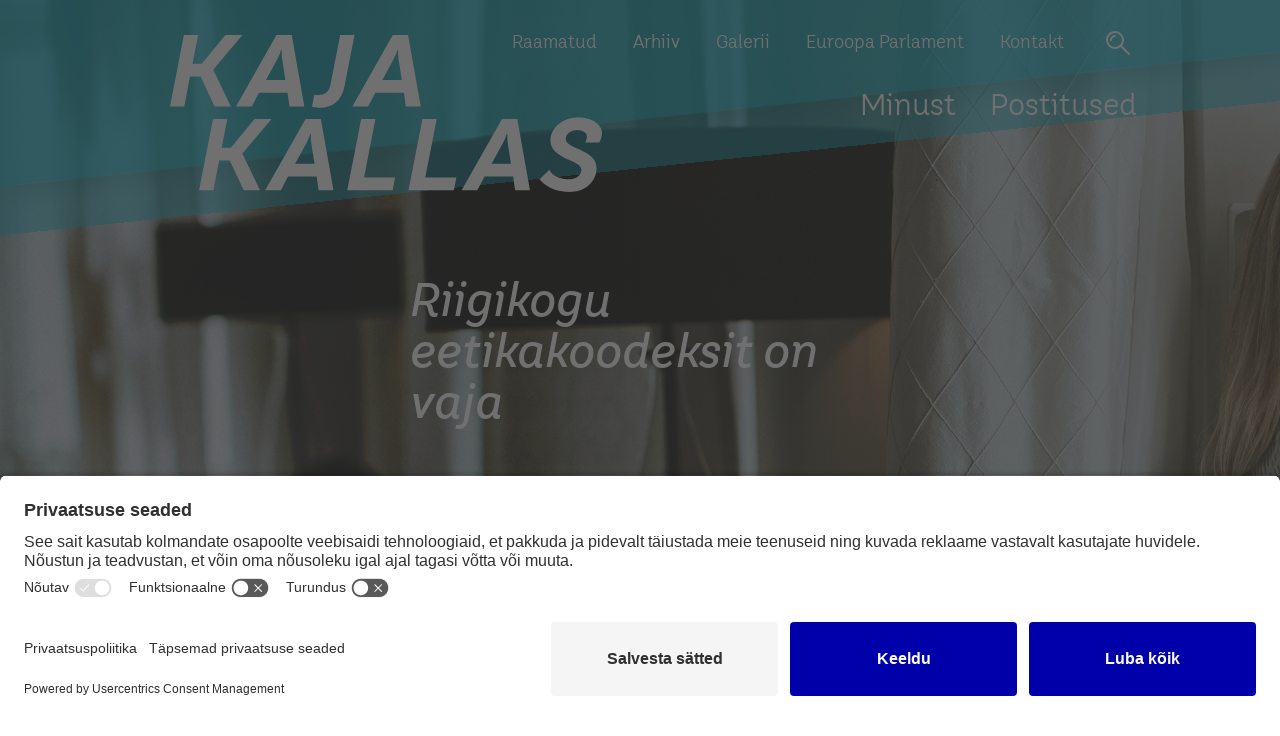

--- FILE ---
content_type: text/html; charset=UTF-8
request_url: https://kajakallas.ee/blogi/riigikogu-eetikakoodeksit-on-vaja/
body_size: 11899
content:

<!DOCTYPE html>
<html lang="en">
<head>
	<script id="usercentrics-cmp" src="https://app.usercentrics.eu/browser-ui/latest/loader.js" data-settings-id="zYC7BcXhS" async></script>
    <meta charset="utf-8" />
    <meta name="generator" content="OKIA" />
    <meta name="viewport" content="width=device-width, initial-scale=1" />
    <meta name='robots' content='index, follow, max-image-preview:large, max-snippet:-1, max-video-preview:-1' />
	<style>img:is([sizes="auto" i], [sizes^="auto," i]) { contain-intrinsic-size: 3000px 1500px }</style>
	
	<!-- This site is optimized with the Yoast SEO plugin v26.4 - https://yoast.com/wordpress/plugins/seo/ -->
	<title>Riigikogu eetikakoodeksit on vaja - Kaja Kallas</title>
	<link rel="canonical" href="https://kajakallas.ee/blogi/riigikogu-eetikakoodeksit-on-vaja/" />
	<meta property="og:locale" content="en_US" />
	<meta property="og:type" content="article" />
	<meta property="og:title" content="Riigikogu eetikakoodeksit on vaja - Kaja Kallas" />
	<meta property="og:description" content="&#8220;Ära unusta, et sa oled advokaat 24 tundi seitse päeva nädalas“. Need olid esimesed õpetussõnad, mis vanem kolleeg mulle andis, kui advokaadieksami olin sooritanud. Põhimõtteliselt oleks sellega kogu õpetus võinud piirdudagi, aga lisaks oli advokatuuris olemas ka eetikakoodeks, mis andis suuniseid erinevate olukordade lahendamise kohta. Eriti uutele tulijatele ja noortele advokaatidele oli eetikakoodeksist palju abi. [&hellip;]" />
	<meta property="og:url" content="https://kajakallas.ee/blogi/riigikogu-eetikakoodeksit-on-vaja/" />
	<meta property="og:site_name" content="Kaja Kallas" />
	<meta property="article:publisher" content="https://www.facebook.com/kallaskaja/" />
	<meta property="article:published_time" content="2012-04-26T06:59:23+00:00" />
	<meta property="article:modified_time" content="2022-01-27T20:57:09+00:00" />
	<meta property="og:image" content="https://kajakallas.ee/wp-content/uploads/2012/01/riigikogu.jpg" />
	<meta property="og:image:width" content="275" />
	<meta property="og:image:height" content="183" />
	<meta property="og:image:type" content="image/jpeg" />
	<meta name="author" content="Kaja" />
	<meta name="twitter:card" content="summary_large_image" />
	<meta name="twitter:creator" content="@kajakallas" />
	<meta name="twitter:site" content="@kajakallas" />
	<meta name="twitter:label1" content="Written by" />
	<meta name="twitter:data1" content="Kaja" />
	<meta name="twitter:label2" content="Est. reading time" />
	<meta name="twitter:data2" content="3 minutes" />
	<script type="application/ld+json" class="yoast-schema-graph">{"@context":"https://schema.org","@graph":[{"@type":"WebPage","@id":"https://kajakallas.ee/blogi/riigikogu-eetikakoodeksit-on-vaja/","url":"https://kajakallas.ee/blogi/riigikogu-eetikakoodeksit-on-vaja/","name":"Riigikogu eetikakoodeksit on vaja - Kaja Kallas","isPartOf":{"@id":"https://kajakallas.ee/#website"},"primaryImageOfPage":{"@id":"https://kajakallas.ee/blogi/riigikogu-eetikakoodeksit-on-vaja/#primaryimage"},"image":{"@id":"https://kajakallas.ee/blogi/riigikogu-eetikakoodeksit-on-vaja/#primaryimage"},"thumbnailUrl":"https://kajakallas.ee/wp-content/uploads/2012/01/riigikogu.jpg","datePublished":"2012-04-26T06:59:23+00:00","dateModified":"2022-01-27T20:57:09+00:00","author":{"@id":"https://kajakallas.ee/#/schema/person/196c832e5316dd5c4c29ebb73ce6627b"},"breadcrumb":{"@id":"https://kajakallas.ee/blogi/riigikogu-eetikakoodeksit-on-vaja/#breadcrumb"},"inLanguage":"en","potentialAction":[{"@type":"ReadAction","target":["https://kajakallas.ee/blogi/riigikogu-eetikakoodeksit-on-vaja/"]}]},{"@type":"ImageObject","inLanguage":"en","@id":"https://kajakallas.ee/blogi/riigikogu-eetikakoodeksit-on-vaja/#primaryimage","url":"https://kajakallas.ee/wp-content/uploads/2012/01/riigikogu.jpg","contentUrl":"https://kajakallas.ee/wp-content/uploads/2012/01/riigikogu.jpg","width":275,"height":183,"caption":"riigikogu reform"},{"@type":"BreadcrumbList","@id":"https://kajakallas.ee/blogi/riigikogu-eetikakoodeksit-on-vaja/#breadcrumb","itemListElement":[{"@type":"ListItem","position":1,"name":"Home","item":"https://kajakallas.ee/"},{"@type":"ListItem","position":2,"name":"Postitused","item":"https://kajakallas.ee/postitused/"},{"@type":"ListItem","position":3,"name":"Riigikogu eetikakoodeksit on vaja"}]},{"@type":"WebSite","@id":"https://kajakallas.ee/#website","url":"https://kajakallas.ee/","name":"Kaja Kallas","description":"Blogi","potentialAction":[{"@type":"SearchAction","target":{"@type":"EntryPoint","urlTemplate":"https://kajakallas.ee/?s={search_term_string}"},"query-input":{"@type":"PropertyValueSpecification","valueRequired":true,"valueName":"search_term_string"}}],"inLanguage":"en"},{"@type":"Person","@id":"https://kajakallas.ee/#/schema/person/196c832e5316dd5c4c29ebb73ce6627b","name":"Kaja","url":"https://kajakallas.ee/author/kkallas/"}]}</script>
	<!-- / Yoast SEO plugin. -->


<link rel='dns-prefetch' href='//ajax.googleapis.com' />
<link rel='dns-prefetch' href='//fonts.googleapis.com' />
<link rel='stylesheet' id='wp-block-library-css' href='https://kajakallas.ee/wp-includes/css/dist/block-library/style.min.css?ver=6.8.3' type='text/css' media='all' />
<style id='classic-theme-styles-inline-css' type='text/css'>
/*! This file is auto-generated */
.wp-block-button__link{color:#fff;background-color:#32373c;border-radius:9999px;box-shadow:none;text-decoration:none;padding:calc(.667em + 2px) calc(1.333em + 2px);font-size:1.125em}.wp-block-file__button{background:#32373c;color:#fff;text-decoration:none}
</style>
<style id='global-styles-inline-css' type='text/css'>
:root{--wp--preset--aspect-ratio--square: 1;--wp--preset--aspect-ratio--4-3: 4/3;--wp--preset--aspect-ratio--3-4: 3/4;--wp--preset--aspect-ratio--3-2: 3/2;--wp--preset--aspect-ratio--2-3: 2/3;--wp--preset--aspect-ratio--16-9: 16/9;--wp--preset--aspect-ratio--9-16: 9/16;--wp--preset--color--black: #000000;--wp--preset--color--cyan-bluish-gray: #abb8c3;--wp--preset--color--white: #ffffff;--wp--preset--color--pale-pink: #f78da7;--wp--preset--color--vivid-red: #cf2e2e;--wp--preset--color--luminous-vivid-orange: #ff6900;--wp--preset--color--luminous-vivid-amber: #fcb900;--wp--preset--color--light-green-cyan: #7bdcb5;--wp--preset--color--vivid-green-cyan: #00d084;--wp--preset--color--pale-cyan-blue: #8ed1fc;--wp--preset--color--vivid-cyan-blue: #0693e3;--wp--preset--color--vivid-purple: #9b51e0;--wp--preset--gradient--vivid-cyan-blue-to-vivid-purple: linear-gradient(135deg,rgba(6,147,227,1) 0%,rgb(155,81,224) 100%);--wp--preset--gradient--light-green-cyan-to-vivid-green-cyan: linear-gradient(135deg,rgb(122,220,180) 0%,rgb(0,208,130) 100%);--wp--preset--gradient--luminous-vivid-amber-to-luminous-vivid-orange: linear-gradient(135deg,rgba(252,185,0,1) 0%,rgba(255,105,0,1) 100%);--wp--preset--gradient--luminous-vivid-orange-to-vivid-red: linear-gradient(135deg,rgba(255,105,0,1) 0%,rgb(207,46,46) 100%);--wp--preset--gradient--very-light-gray-to-cyan-bluish-gray: linear-gradient(135deg,rgb(238,238,238) 0%,rgb(169,184,195) 100%);--wp--preset--gradient--cool-to-warm-spectrum: linear-gradient(135deg,rgb(74,234,220) 0%,rgb(151,120,209) 20%,rgb(207,42,186) 40%,rgb(238,44,130) 60%,rgb(251,105,98) 80%,rgb(254,248,76) 100%);--wp--preset--gradient--blush-light-purple: linear-gradient(135deg,rgb(255,206,236) 0%,rgb(152,150,240) 100%);--wp--preset--gradient--blush-bordeaux: linear-gradient(135deg,rgb(254,205,165) 0%,rgb(254,45,45) 50%,rgb(107,0,62) 100%);--wp--preset--gradient--luminous-dusk: linear-gradient(135deg,rgb(255,203,112) 0%,rgb(199,81,192) 50%,rgb(65,88,208) 100%);--wp--preset--gradient--pale-ocean: linear-gradient(135deg,rgb(255,245,203) 0%,rgb(182,227,212) 50%,rgb(51,167,181) 100%);--wp--preset--gradient--electric-grass: linear-gradient(135deg,rgb(202,248,128) 0%,rgb(113,206,126) 100%);--wp--preset--gradient--midnight: linear-gradient(135deg,rgb(2,3,129) 0%,rgb(40,116,252) 100%);--wp--preset--font-size--small: 13px;--wp--preset--font-size--medium: 20px;--wp--preset--font-size--large: 36px;--wp--preset--font-size--x-large: 42px;--wp--preset--spacing--20: 0.44rem;--wp--preset--spacing--30: 0.67rem;--wp--preset--spacing--40: 1rem;--wp--preset--spacing--50: 1.5rem;--wp--preset--spacing--60: 2.25rem;--wp--preset--spacing--70: 3.38rem;--wp--preset--spacing--80: 5.06rem;--wp--preset--shadow--natural: 6px 6px 9px rgba(0, 0, 0, 0.2);--wp--preset--shadow--deep: 12px 12px 50px rgba(0, 0, 0, 0.4);--wp--preset--shadow--sharp: 6px 6px 0px rgba(0, 0, 0, 0.2);--wp--preset--shadow--outlined: 6px 6px 0px -3px rgba(255, 255, 255, 1), 6px 6px rgba(0, 0, 0, 1);--wp--preset--shadow--crisp: 6px 6px 0px rgba(0, 0, 0, 1);}:where(.is-layout-flex){gap: 0.5em;}:where(.is-layout-grid){gap: 0.5em;}body .is-layout-flex{display: flex;}.is-layout-flex{flex-wrap: wrap;align-items: center;}.is-layout-flex > :is(*, div){margin: 0;}body .is-layout-grid{display: grid;}.is-layout-grid > :is(*, div){margin: 0;}:where(.wp-block-columns.is-layout-flex){gap: 2em;}:where(.wp-block-columns.is-layout-grid){gap: 2em;}:where(.wp-block-post-template.is-layout-flex){gap: 1.25em;}:where(.wp-block-post-template.is-layout-grid){gap: 1.25em;}.has-black-color{color: var(--wp--preset--color--black) !important;}.has-cyan-bluish-gray-color{color: var(--wp--preset--color--cyan-bluish-gray) !important;}.has-white-color{color: var(--wp--preset--color--white) !important;}.has-pale-pink-color{color: var(--wp--preset--color--pale-pink) !important;}.has-vivid-red-color{color: var(--wp--preset--color--vivid-red) !important;}.has-luminous-vivid-orange-color{color: var(--wp--preset--color--luminous-vivid-orange) !important;}.has-luminous-vivid-amber-color{color: var(--wp--preset--color--luminous-vivid-amber) !important;}.has-light-green-cyan-color{color: var(--wp--preset--color--light-green-cyan) !important;}.has-vivid-green-cyan-color{color: var(--wp--preset--color--vivid-green-cyan) !important;}.has-pale-cyan-blue-color{color: var(--wp--preset--color--pale-cyan-blue) !important;}.has-vivid-cyan-blue-color{color: var(--wp--preset--color--vivid-cyan-blue) !important;}.has-vivid-purple-color{color: var(--wp--preset--color--vivid-purple) !important;}.has-black-background-color{background-color: var(--wp--preset--color--black) !important;}.has-cyan-bluish-gray-background-color{background-color: var(--wp--preset--color--cyan-bluish-gray) !important;}.has-white-background-color{background-color: var(--wp--preset--color--white) !important;}.has-pale-pink-background-color{background-color: var(--wp--preset--color--pale-pink) !important;}.has-vivid-red-background-color{background-color: var(--wp--preset--color--vivid-red) !important;}.has-luminous-vivid-orange-background-color{background-color: var(--wp--preset--color--luminous-vivid-orange) !important;}.has-luminous-vivid-amber-background-color{background-color: var(--wp--preset--color--luminous-vivid-amber) !important;}.has-light-green-cyan-background-color{background-color: var(--wp--preset--color--light-green-cyan) !important;}.has-vivid-green-cyan-background-color{background-color: var(--wp--preset--color--vivid-green-cyan) !important;}.has-pale-cyan-blue-background-color{background-color: var(--wp--preset--color--pale-cyan-blue) !important;}.has-vivid-cyan-blue-background-color{background-color: var(--wp--preset--color--vivid-cyan-blue) !important;}.has-vivid-purple-background-color{background-color: var(--wp--preset--color--vivid-purple) !important;}.has-black-border-color{border-color: var(--wp--preset--color--black) !important;}.has-cyan-bluish-gray-border-color{border-color: var(--wp--preset--color--cyan-bluish-gray) !important;}.has-white-border-color{border-color: var(--wp--preset--color--white) !important;}.has-pale-pink-border-color{border-color: var(--wp--preset--color--pale-pink) !important;}.has-vivid-red-border-color{border-color: var(--wp--preset--color--vivid-red) !important;}.has-luminous-vivid-orange-border-color{border-color: var(--wp--preset--color--luminous-vivid-orange) !important;}.has-luminous-vivid-amber-border-color{border-color: var(--wp--preset--color--luminous-vivid-amber) !important;}.has-light-green-cyan-border-color{border-color: var(--wp--preset--color--light-green-cyan) !important;}.has-vivid-green-cyan-border-color{border-color: var(--wp--preset--color--vivid-green-cyan) !important;}.has-pale-cyan-blue-border-color{border-color: var(--wp--preset--color--pale-cyan-blue) !important;}.has-vivid-cyan-blue-border-color{border-color: var(--wp--preset--color--vivid-cyan-blue) !important;}.has-vivid-purple-border-color{border-color: var(--wp--preset--color--vivid-purple) !important;}.has-vivid-cyan-blue-to-vivid-purple-gradient-background{background: var(--wp--preset--gradient--vivid-cyan-blue-to-vivid-purple) !important;}.has-light-green-cyan-to-vivid-green-cyan-gradient-background{background: var(--wp--preset--gradient--light-green-cyan-to-vivid-green-cyan) !important;}.has-luminous-vivid-amber-to-luminous-vivid-orange-gradient-background{background: var(--wp--preset--gradient--luminous-vivid-amber-to-luminous-vivid-orange) !important;}.has-luminous-vivid-orange-to-vivid-red-gradient-background{background: var(--wp--preset--gradient--luminous-vivid-orange-to-vivid-red) !important;}.has-very-light-gray-to-cyan-bluish-gray-gradient-background{background: var(--wp--preset--gradient--very-light-gray-to-cyan-bluish-gray) !important;}.has-cool-to-warm-spectrum-gradient-background{background: var(--wp--preset--gradient--cool-to-warm-spectrum) !important;}.has-blush-light-purple-gradient-background{background: var(--wp--preset--gradient--blush-light-purple) !important;}.has-blush-bordeaux-gradient-background{background: var(--wp--preset--gradient--blush-bordeaux) !important;}.has-luminous-dusk-gradient-background{background: var(--wp--preset--gradient--luminous-dusk) !important;}.has-pale-ocean-gradient-background{background: var(--wp--preset--gradient--pale-ocean) !important;}.has-electric-grass-gradient-background{background: var(--wp--preset--gradient--electric-grass) !important;}.has-midnight-gradient-background{background: var(--wp--preset--gradient--midnight) !important;}.has-small-font-size{font-size: var(--wp--preset--font-size--small) !important;}.has-medium-font-size{font-size: var(--wp--preset--font-size--medium) !important;}.has-large-font-size{font-size: var(--wp--preset--font-size--large) !important;}.has-x-large-font-size{font-size: var(--wp--preset--font-size--x-large) !important;}
:where(.wp-block-post-template.is-layout-flex){gap: 1.25em;}:where(.wp-block-post-template.is-layout-grid){gap: 1.25em;}
:where(.wp-block-columns.is-layout-flex){gap: 2em;}:where(.wp-block-columns.is-layout-grid){gap: 2em;}
:root :where(.wp-block-pullquote){font-size: 1.5em;line-height: 1.6;}
</style>
<link rel='stylesheet' id='oi-google-fonts-css' href='//fonts.googleapis.com/css?family=Open+Sans:400,300,300italic,400italic,600,600italic,700italic,700,800,800italic|Raleway:700' type='text/css' media='screen' />
<link rel='stylesheet' id='oi-screen-css' href='https://kajakallas.ee/wp-content/themes/kajakallas/assets/dist/css/styles_screen.min.css' type='text/css' media='screen' />
<script type="text/javascript" src="//ajax.googleapis.com/ajax/libs/jquery/1.12.4/jquery.min.js?ver=1.12.4" id="jquery-js"></script>
<script type="text/javascript" src="https://kajakallas.ee/wp-content/themes/kajakallas/assets/dist/scripts/vendors.min.js" id="oi-vendors-js"></script>
<script type="text/javascript" id="oi-app-js-extra">
/* <![CDATA[ */
var oi_vars = {"ajax_url":"https:\/\/kajakallas.ee\/wp-admin\/admin-ajax.php","lang":"en","nonce":"6d82dbe3a7"};
/* ]]> */
</script>
<script type="text/javascript" src="https://kajakallas.ee/wp-content/themes/kajakallas/assets/dist/scripts/custom.js" id="oi-app-js"></script>
<link rel='shortlink' href='https://kajakallas.ee/?p=400' />
<link rel="alternate" title="oEmbed (JSON)" type="application/json+oembed" href="https://kajakallas.ee/wp-json/oembed/1.0/embed?url=https%3A%2F%2Fkajakallas.ee%2Fblogi%2Friigikogu-eetikakoodeksit-on-vaja%2F" />
<link rel="alternate" title="oEmbed (XML)" type="text/xml+oembed" href="https://kajakallas.ee/wp-json/oembed/1.0/embed?url=https%3A%2F%2Fkajakallas.ee%2Fblogi%2Friigikogu-eetikakoodeksit-on-vaja%2F&#038;format=xml" />
		<style type="text/css" id="wp-custom-css">
			.main-header__logo_alde{display:none}
.blog_item .title_wrap {
    float: left;
    width: 100%;
    height: 200px !important;
    overflow: hidden;
}		</style>
		    <!--[if lt IE 9]>
        <script src="//oss.maxcdn.com/html5shiv/3.7.2/html5shiv.min.js"></script>
        <script src="//oss.maxcdn.com/libs/respond.js/1.4.2/respond.min.js"></script>
    <![endif]-->

<!-- Global site tag (gtag.js) - Google Analytics -->
<script async src="https://www.googletagmanager.com/gtag/js?id=G-WYP64RJWJ4"></script>
<script>
  window.dataLayer = window.dataLayer || [];
  function gtag(){dataLayer.push(arguments);}
  gtag('js', new Date());

  gtag('config', 'G-WYP64RJWJ4');
  gtag("config", "UA-69373917-1");
</script>
</head>

<body class="wp-singular post-template-default single single-post postid-400 single-format-standard wp-theme-kajakallas">
    <div class="wrapper">

        <header class="main-header">
            <div class="container">
                <h1 class="main-header__logo"><a href="https://kajakallas.ee/" title="Kaja Kallas" rel="home"><img src="https://kajakallas.ee/wp-content/themes/kajakallas/assets/dist/gfx/kaja-kallas.svg" alt="Kaja Kallas"><span class="sr-only">Kaja Kallas</span></a></h1>
                <h2 class="main-header__logo_alde"><a href="https://kajakallas.ee/" title="Kaja Kallas" rel="alde"><img src="https://kajakallas.ee/wp-content/themes/kajakallas/assets/dist/gfx/logo-alde-et.png" alt="Kaja Kallas"><span class="sr-only">Kaja Kallas</span></a></h2>
                <nav class="main-header__main-mini-nav hidden-xs hidden-sm">
                    <h2 class="sr-only">Peamenüü</h2>
                    <ul class="quick-access-nav hidden-xs hidden-sm">
                        <li class="quick-access-nav quick-access-nav__item"><button class="icon-button icon-button--search" type="button" data-toggle="modal" data-target="#kajakallas-search-modal">Otsi</button></li>
                        <!-- <li class="quick-access-nav quick-access-nav__item"><button class="icon-button icon-button--language has-text" type="button" data-toggle="modal" data-target="#kajakallas-languages"><br />
<b>Warning</b>:  Use of undefined constant ICL_LANGUAGE_NAME - assumed 'ICL_LANGUAGE_NAME' (this will throw an Error in a future version of PHP) in <b>/data01/virt51291/domeenid/www.kajakallas.ee/htdocs/wp-content/themes/kajakallas/header.php</b> on line <b>51</b><br />
ICL_LANGUAGE_NAME</button></li> -->
                    </ul>
                    
<ul id="menu-primary-mini-navigation" class="main-mini-nav"><li id="menu-item-91" class="menu-item menu-item-type-post_type menu-item-object-page menu-item-91"><a href="https://kajakallas.ee/raamatud/">Raamatud</a></li>
<li id="menu-item-94" class="menu-item menu-item-type-post_type menu-item-object-page menu-item-94"><a href="https://kajakallas.ee/arhiiv/">Arhiiv</a></li>
<li id="menu-item-88" class="menu-item menu-item-type-post_type menu-item-object-page menu-item-88"><a href="https://kajakallas.ee/galerii/">Galerii</a></li>
<li id="menu-item-4686" class="menu-item menu-item-type-post_type menu-item-object-page menu-item-4686"><a href="https://kajakallas.ee/euroopa-parlament/">Euroopa Parlament</a></li>
<li id="menu-item-22" class="menu-item menu-item-type-post_type menu-item-object-page menu-item-22"><a href="https://kajakallas.ee/kontakt/">Kontakt</a></li>
</ul>
                </nav>
                <nav class="main-header__mainnav hidden-xs hidden-sm">
                    <h2 class="sr-only">Peamenüü</h2>
                    
<ul id="menu-primary-navigation" class="mainnav"><li id="menu-item-4687" class="menu-item menu-item-type-post_type menu-item-object-page menu-item-4687"><a href="https://kajakallas.ee/elulugu/">Minust</a></li>
<li id="menu-item-96" class="menu-item menu-item-type-post_type menu-item-object-page current_page_parent menu-item-96"><a href="https://kajakallas.ee/postitused/">Postitused</a></li>
</ul>
                </nav>
                <nav class="mobile-mainnav__section visible-xs-block visible-sm-block">
                    <h2 class="sr-only">Mobiili Peamenüü</h2>
                    <button class="icon-button icon-button--search" type="button" data-toggle="modal" data-target="#kajakallas-search-modal">Otsi</button>
                    <button class="dropdown-toggle x" type="button" data-toggle="dropdown" title="Menüü"><span class="lines"><span class="sr-only">Menüü</span></span></button>
                    <div class="dropdown-menu dropdown-menu-right">
                        <div class="dropdown-menu__content">
                            <div class="container">
                                                                
<div class="mainnav-section__mobile"><ul id="menu-primary-navigation-1" class="mainnav-mobile"><li class="menu-item menu-item-type-post_type menu-item-object-page menu-item-4687"><a href="https://kajakallas.ee/elulugu/">Minust</a></li>
<li class="menu-item menu-item-type-post_type menu-item-object-page current_page_parent menu-item-96"><a href="https://kajakallas.ee/postitused/">Postitused</a></li>
</ul></div>
                                
<div class="main-mini-nav-section__mobile"><ul id="menu-primary-mini-navigation-1" class="main-mini-nav-mobile"><li class="menu-item menu-item-type-post_type menu-item-object-page menu-item-91"><a href="https://kajakallas.ee/raamatud/">Raamatud</a></li>
<li class="menu-item menu-item-type-post_type menu-item-object-page menu-item-94"><a href="https://kajakallas.ee/arhiiv/">Arhiiv</a></li>
<li class="menu-item menu-item-type-post_type menu-item-object-page menu-item-88"><a href="https://kajakallas.ee/galerii/">Galerii</a></li>
<li class="menu-item menu-item-type-post_type menu-item-object-page menu-item-4686"><a href="https://kajakallas.ee/euroopa-parlament/">Euroopa Parlament</a></li>
<li class="menu-item menu-item-type-post_type menu-item-object-page menu-item-22"><a href="https://kajakallas.ee/kontakt/">Kontakt</a></li>
</ul></div>
                            </div>
                        </div>
                    </div>
                </nav>
            </div>
        </header>

        <main class="site-body"><div class="container">
	<div class="row">
		<div class="col-md-3"></div>
		<div class="col-md-9">
			<main role="main" class="post_wrap">
				<div class="row single_header_section">
					<div class="col-md-8">
						<h1 class="single-section__title">Riigikogu eetikakoodeksit on vaja</h1>			       </div>
		       </div>

				<div class="row single_content_section">
					<nav class="post-nav">
    <h2 class="sr-only">Postituse menüü</h2>
    <ul class="post-nav__list">
        <li class="post-nav__item post-nav__item--back"><a href=""  title="Eelmine leht">Eelmine leht</a></li>
        <li class="post-nav__item post-nav__item--facebook"><a href="https://kajakallas.ee/blogi/riigikogu-eetikakoodeksit-on-vaja/" data-href="https://kajakallas.ee/blogi/riigikogu-eetikakoodeksit-on-vaja/" data-social-event="fb" title="Jaga Facebookis">Facebook</a></li>
		<li class="post-nav__item post-nav__item--twitter"><a href="https://kajakallas.ee/blogi/riigikogu-eetikakoodeksit-on-vaja/" data-href="https://kajakallas.ee/blogi/riigikogu-eetikakoodeksit-on-vaja/" data-social-event="twitter"  title="Säutsu Twitteris">Twitter</a></li>
        <li class="post-nav__item post-nav__item--email"><a target="_top" href="mailto:?subject=KajaKallas&body=https://kajakallas.ee/blogi/riigikogu-eetikakoodeksit-on-vaja/" title="Jaga Emaili vahendusel">Email</a></li>
    </ul>
</nav>
<script type="text/javascript">
/* <![CDATA[ */
jQuery(function($) {
    // Social Sharer
    //
    var windowObject = null;
    var pxSocialSharer = function(e) {
        var $self = $(this);
        var network = $self.data('social-event');
        var href = $self.data('href');
        var url = '';
        var windowName = '';

        switch( network )
        {
            case 'fb':
                windowName = 'Facebook';
                url = 'https://www.facebook.com/sharer/sharer.php?u=' + encodeURIComponent(href);
            break;
            case 'twitter':
                windowName = 'Twitter';
                url = 'https://twitter.com/home?status=' + encodeURIComponent(href);
            break;
            case 'email':
                windowName = 'Email';
                url = "";
            break;
        }

        if( url.length ) {
            if(windowObject == null || windowObject.closed) {
                windowObject = window.open(url, windowName, 'resizable,scrollbars,status,width=600,height=450');
            } else {
                windowObject.focus();
            }
        }

    }
    $(document).on('click', '[data-social-event]', pxSocialSharer);
});
/* ]]> */
</script>					<article class="main-content__section">
						<div class="single_date_wrap">Apr 26, 2012, autor Kaja</div><p><a href="http://kajakallas.ee/wp-content/uploads/2012/04/t2_riigikogu.jpg"><img fetchpriority="high" decoding="async" class="alignleft size-medium wp-image-406" title="t2_riigikogu" src="//kajakallas.ee/wp-content/uploads/2012/04/t2_riigikogu.jpg?w=300" alt="" width="300" height="202" srcset="https://kajakallas.ee/wp-content/uploads/2012/04/t2_riigikogu.jpg 469w, https://kajakallas.ee/wp-content/uploads/2012/04/t2_riigikogu-400x270.jpg 400w" sizes="(max-width: 300px) 100vw, 300px" /></a>&#8220;Ära unusta, et sa oled advokaat 24 tundi seitse päeva nädalas“. Need olid esimesed õpetussõnad, mis vanem kolleeg mulle andis, kui advokaadieksami olin sooritanud. Põhimõtteliselt oleks sellega kogu õpetus võinud piirdudagi, aga lisaks oli advokatuuris olemas ka eetikakoodeks, mis andis suuniseid erinevate olukordade lahendamise kohta. Eriti uutele tulijatele ja noortele advokaatidele oli eetikakoodeksist palju abi. Leian, et riigikogu eetikakoodeksit on vaja.</p>
<p>Võib väita, et ebaeetilist inimest ei muuda ükski eetikakoodeks eetiliseks. Tõsi ta on, et inimeste eetilised standardid on erinevad. Tegevus, mis ühele tundub enesestmõistetavalt eetiliselt lubamatu, ei pruugi teisel silmapilgutustki teenida. Aga just sellepärast oleks vaja mingid suunised paika panna, et kogemata ja teadmatusest rikkujaid oleks vähem. Kindlasti aitaks see ära hoida pisieksimusi, mille pärast riigikogu maine kahjustada saab.</p>
<p>Arvestades viimasel ajal meedias kajastust leidnud mõjuvõimuga kauplemise juhtumeid, mis juriidiliselt on paljuski vaieldavad, sisustaks eetikakoodeks ka seda väga laia juriidilist konstruktsiooni. Seega võiks eetikakoodeks sedastada, kuidas huvigruppidega suhtlemine korraldatud peaks olema. Kas saadik võib käia lõunal ärimehe kulul, kel on menetletava eelnõuga seonduvad huvid? Mida teha siis, kui saadikul endal on osalus äriühingus, kes tegeleb menetletava seaduse reguleerimisalas? Kas riigikogu liige peaks komisjonis teistele liikmetele teada andma oma seotusest reguleeritava valdkonnaga? Kuidas talitada, kui sa põhjaliku eeltöö tulemusena oled toetamas seisukohta, mis langeb kokku mõne huvigrupi seisukohaga? Kartus teadmatuses tehtud eksimuste ees võib viia selleni, et parlamendisaadikud lõpetavad huviliste ja huvigruppidega suhtlemise sootuks, see aga kaugendab riigikogu rahvast ning kindlasti ei ole resultaadiks parimad võimalikud seadusandlikud lahendused, sest oma huvide esindamine on demokraatia lahutamatu osa.</p>
<p>Eetikakoodeks võiks selgemaks kirjutada paljusid segaseid valdkondi. Näiteks võiks paika panna ka suhted kolleegidega. Mind isiklikult väga häirib lugupidamatus, millega sageli koheldakse riigikogu kõnepuldis esinejat. Inimene on ettekandega vaeva näinud, esitab oma valijate muresid, aga teda ei kuulata. Pidev jutuvada häirib neid, keda kõnepuldis esitatu huvitab. Loomulikult on olulised parlamendisaadikute omavahelised kõnelused ja pole minagi jutustamise patust päris puhas, aga see ei ole ilus ning võiks kokku leppida, et vestlusi peetakse väljaspool suurt saali või vaheajal, mil keegi ei esine. Samuti võiks eetikakoodeks anda juhiseid suhtluses täitevvõimu ja ametnikega. Nii mõnegi täitevvõimu esindaja huviks on riigikogu kummitempli staatus. Uutele tulijatele on lihtne öelda, et asjad käivad nii ja nii on alati tehtud. Aga kas ikka on ja kellele see kasulik on? Eetikakoodeksiga saaks ära hoida või vähemalt vähendada manipuleerimist täitevvõimu ametnike poolt. Loomulikult ei ole siintoodud loetelu ammendav.</p>
<p>Küsimus sanktsioonide kohta vajab läbimõtlemist, aga usun et väga suures osas on selgete reeglite kehtestamisel preventiivne mõju. Tuues taas näite advokatuurist, siis eetikakoodeksi rikkumismenetluste käik toodi ära kõigi poolt huviga loetavates advokatuuri aastaraamatutes ja sellisesse häbiposti ei soovinud keegi sattuda. Riigikogu puhul toimib samalaadselt avalikkuse kõrgendatud huvi. Sellega ei taha ma öelda, et kontrollmehhanisme ja karistusi ei ole ette näha vaja, küll aga seda, et regulatsioonil ei tohiks olla mitte karistamise, vaid rikkumiste vältimise eesmärk.</p>
<p>Kuivõrd parlament on riigis kõrgeim poliitiline esinduskogu, siis võiks riigikogu eetikakoodeks olema juhindiks kõigile poliitikas tegevatele, ka näiteks kohaliku omavalitsuse tasandil. See aitaks kasvatada uut poliitilist kultuuri, mida võetaks eeskujuks poliitikasse sisenemisel juba varasemates staadiumites.</p>
<p>***<br />
Aga et mitte jääda paljasõnaliseks, olen valmis eetikakoodeksi projekti koostamisel kaasa lööma ja kui muid vabatahtlikke ei leidu, siis isegi esimese projekti aruteludeks välja töötama.</p>
<div id="post-tags"><a href="https://kajakallas.ee/tag/eetikakoodeks/" rel="tag">#eetikakoodeks</a> <a href="https://kajakallas.ee/tag/riigikogu/" rel="tag">#riigikogu</a></div>
<div id="comments" class="comments-area">

            <ol class="comment-list">
                            <li class="comment even thread-even depth-1" id="comment-681">
            <div id="div-comment-681" class="comment-body">
        <div class="comment-author vcard">
                <cite class="fn">Paavo Paal</cite>          <div class="comment-meta commentmetadata"><a href="https://kajakallas.ee/blogi/riigikogu-eetikakoodeksit-on-vaja/#comment-681">
            26. Apr 2012 at 07:24</a>
        </div>
        <div class="reply">
                    </div>
    </div>

    <p>Kindlasti oleks tore, kui Riigikogu saadikud arvestaksid eetiliste normidega.  Aga kas selleks on vaja kirjutatud koodeksit?  Probleemi tõstatamine on kindlasti asjakohane.<br />
Lugupidamisega<br />
Paavo Paal<br />
vandeadvokaat</p>

        </div>
        </li><!-- #comment-## -->
    <li class="comment odd alt thread-odd thread-alt depth-1 parent" id="comment-682">
            <div id="div-comment-682" class="comment-body">
        <div class="comment-author vcard">
                <cite class="fn">Jaanika Ots</cite>          <div class="comment-meta commentmetadata"><a href="https://kajakallas.ee/blogi/riigikogu-eetikakoodeksit-on-vaja/#comment-682">
            26. Apr 2012 at 08:45</a>
        </div>
        <div class="reply">
                    </div>
    </div>

    <p>Kahtlemata väärt idee! Eetikakoodeks kui väärtuste kandja/kommunikatsiooni meedium. Siiski küsimus, mis mulle pähe turgatas: kuidas rikkumiste sanktsioneerimise korral vältida selle eetikakoodeksi enda muutumist poliitilise võitluse tööriistaks? Ehk küsimus sellest, kuidas sel juhul tagada koodeksi rikkumiste aus ja õiglane menetlemine? Kuniks sanktsiooniks jääb naabrite kulmukortsutus või hukkamõistev pilk, seda probleemi ilmselt ei teki.</p>

        </div>
        <ul class="children">
    <li class="comment byuser comment-author-kkallas bypostauthor even depth-2" id="comment-683">
            <div id="div-comment-683" class="comment-body">
        <div class="comment-author vcard">
                <cite class="fn"><a href="http://kajakallas.wordpress.com" class="url" rel="ugc external nofollow">kajakallas</a></cite>          <div class="comment-meta commentmetadata"><a href="https://kajakallas.ee/blogi/riigikogu-eetikakoodeksit-on-vaja/#comment-683">
            26. Apr 2012 at 19:10</a>
        </div>
        <div class="reply">
                    </div>
    </div>

    <p>No eks see ole ka eetika teema ju tegelikult &#8211; kolleegidega suhtlemine :). Aga ma ei usu, et see muutuks poliitilise võitluse tööriistaks, sest riigikogu maine kahjustumine ei ole kellegi huvides ja paraku mistahes erakonda kuuluva parlamendi liikme ebaeetiline tegu kahjustab kogu parlamendi mainet. See peaks ära hoidma nö valekaebusi.</p>

        </div>
        </li><!-- #comment-## -->
</ul><!-- .children -->
</li><!-- #comment-## -->
    <li class="comment odd alt thread-even depth-1" id="comment-684">
            <div id="div-comment-684" class="comment-body">
        <div class="comment-author vcard">
                <cite class="fn">Epp Petrov</cite>          <div class="comment-meta commentmetadata"><a href="https://kajakallas.ee/blogi/riigikogu-eetikakoodeksit-on-vaja/#comment-684">
            27. Apr 2012 at 08:07</a>
        </div>
        <div class="reply">
                    </div>
    </div>

    <p>Tegelikult mulle väga meeldib, et keegi lisaks probleemi märkamisele ka midagi ära teha püüab. Ma küll ei arva, et üks kirjapandud eetikakoodeks lisaks muudab inimeste väärtushinnaguid, millest me kõik ju nn. eetiliselt käitudes lähtume, kuid vähemalt teeks see neile must-valgel selgeks, et on olemas inimesi, kelle väärtused on teistsugused ja et neid võib olla isegi rohkem kui üks. Jõudu Sulle, Kaja! Aga palun ära võta selle eetikakoodeksiga tegelemise aega oma lapse arvelt! Iga armastuse ja õigete põhimõtetega üles kasvanud laps on rohkem väärt kui riigikogujagu täiskasvanuid ja ega neile kõigile ole vaja järeleaitamist teha!</p>

        </div>
        </li><!-- #comment-## -->
    <li class="comment even thread-odd thread-alt depth-1 parent" id="comment-685">
            <div id="div-comment-685" class="comment-body">
        <div class="comment-author vcard">
                <cite class="fn">Helary Lainjärv</cite>          <div class="comment-meta commentmetadata"><a href="https://kajakallas.ee/blogi/riigikogu-eetikakoodeksit-on-vaja/#comment-685">
            3. Jun 2012 at 12:18</a>
        </div>
        <div class="reply">
                    </div>
    </div>

    <p>Sellist eetikakoodeksit vajaksid ilmselt kõik poliitikaga tegelevad inimesed (kuigi osad järgivad südamehäält ka ilma seaduste ja koodeksiteta). Kas annaksite oma blogis arvamuse ka rahaskandaali kohta? Kas kõik on seotud halvasti koostatud seadustega või paistavad juhtumi tagant ka võimuhaiguse kõrvad? Kas &#8220;mitteeksiteerivad&#8221; tagatoad lämmatavad ka &#8220;eestubade&#8221; vaba hingamist?</p>

        </div>
        <ul class="children">
    <li class="comment byuser comment-author-kkallas bypostauthor odd alt depth-2" id="comment-686">
            <div id="div-comment-686" class="comment-body">
        <div class="comment-author vcard">
                <cite class="fn"><a href="http://kajakallas.wordpress.com" class="url" rel="ugc external nofollow">kajakallas</a></cite>          <div class="comment-meta commentmetadata"><a href="https://kajakallas.ee/blogi/riigikogu-eetikakoodeksit-on-vaja/#comment-686">
            4. Jun 2012 at 18:34</a>
        </div>
        <div class="reply">
                    </div>
    </div>

    <p>See on üks näotu lugu, aga pikemaks kommenteerimiseks kardan, et veel liiga toores. Las need mõtted settivad pisut. Praegu on risk, et iga avaldus kistakse kontekstist välja ja rahulikku arutelu on raske arendada.</p>

        </div>
        </li><!-- #comment-## -->
</ul><!-- .children -->
</li><!-- #comment-## -->
    <li class="comment even thread-even depth-1 parent" id="comment-687">
            <div id="div-comment-687" class="comment-body">
        <div class="comment-author vcard">
                <cite class="fn">Helary Lainjärv</cite>          <div class="comment-meta commentmetadata"><a href="https://kajakallas.ee/blogi/riigikogu-eetikakoodeksit-on-vaja/#comment-687">
            27. Jun 2012 at 01:13</a>
        </div>
        <div class="reply">
                    </div>
    </div>

    <p>Lugedes vastukaja Teie hakatusele, siis jääb mulje, et &#8220;vanad olijad&#8221; on skeptilised igasugusele piiride seadmisele!? Oleks kurb, kui südame ja tahtmisega Eesti asja ajavatel inimestel isu lõplikult ära läheks&#8230; Mina arvan, et Eesti vajaks hetkel naispeaministrit, sest natuke nurgeliseks ja sampoliitlikuks on läinud meie poliitika;)</p>

        </div>
        <ul class="children">
    <li class="comment byuser comment-author-kkallas bypostauthor odd alt depth-2" id="comment-688">
            <div id="div-comment-688" class="comment-body">
        <div class="comment-author vcard">
                <cite class="fn"><a href="http://kajakallas.wordpress.com" class="url" rel="ugc external nofollow">kajakallas</a></cite>          <div class="comment-meta commentmetadata"><a href="https://kajakallas.ee/blogi/riigikogu-eetikakoodeksit-on-vaja/#comment-688">
            27. Jun 2012 at 05:24</a>
        </div>
        <div class="reply">
                    </div>
    </div>

    <p>Paljud tunduvad tõepoolest olevat skeptiliselt meelestatud, aga usun siiski, et kui konkreetsem tekts ees, on sellega ehk kergem edasi liikuda. </p>
<p>Kas nüüd just naispeaministrit, aga ma olen ise ka viimasel ajal vaadanud, et maskuliinsed võtted kipuvad Eesti asja ummikusse ajama. Olen sel teemal isegi mingeid tähelepanekuid ja märkemid kirja pannud, varsti ehk formuleerin blogispostituseks need.</p>

        </div>
        </li><!-- #comment-## -->
</ul><!-- .children -->
</li><!-- #comment-## -->
    <li class="comment even thread-odd thread-alt depth-1 parent" id="comment-689">
            <div id="div-comment-689" class="comment-body">
        <div class="comment-author vcard">
                <cite class="fn">Helary Lainjärv</cite>          <div class="comment-meta commentmetadata"><a href="https://kajakallas.ee/blogi/riigikogu-eetikakoodeksit-on-vaja/#comment-689">
            14. Sep 2012 at 19:56</a>
        </div>
        <div class="reply">
                    </div>
    </div>

    <p>Tänan varasemate vastuste eest! Üks küsimus: Kui oleks juba aeg ja meil &#8220;Eetikakoodeks&#8221; jõus, kas justiitsminister peaks võtma poliitilise vastutuse ja tagasi astuma? Kui kahtlusevari langeb tema tõttu prokuratuurile ja kogu Eesti õigussüsteemile? Kas tõesti on JOKK ainuke poliitiku mõõdupuu Eestis (loe: kui kohtus süüdi ei mõisteta)? Samas pole põhjust arvata, et Just. min. viiakse kohtusse ilma vettpidavate tõenditeta &#8211; vastus süütuse presumptsioonile. Juristid aga teavad, et presumptsioonist tulenevalt jääb hulk kurjategijaid karistamata, kuna säästetakse süütuid. Mida &#8220;Koodeks&#8221; sellest arvaks?</p>

        </div>
        <ul class="children">
    <li class="comment byuser comment-author-kkallas bypostauthor odd alt depth-2 parent" id="comment-690">
            <div id="div-comment-690" class="comment-body">
        <div class="comment-author vcard">
                <cite class="fn"><a href="http://kajakallas.wordpress.com" class="url" rel="ugc external nofollow">kajakallas</a></cite>          <div class="comment-meta commentmetadata"><a href="https://kajakallas.ee/blogi/riigikogu-eetikakoodeksit-on-vaja/#comment-690">
            18. Sep 2012 at 05:52</a>
        </div>
        <div class="reply">
                    </div>
    </div>

    <p>Üldiselt kehtib põhimõte, et neid olukordi, mida reguleerib seadus, eetikakoodeks ei reguleeri. Teiseks hoitakse igal pool (välja arvatud Leedu) eraldi eetikakoodeks parlamendi liikmele, valitsuse liikmele ja ametnikule. Sest seadusandliku või täidesaatva võimu juures on eetilised dilemmad erinevad. Mis puudutab süütuse presumptsiooni, siis ma olen ka sellest kunagi ammu oma blogis kirjutanud. Ühest küljest on minister nagu iga teinegi kodanik, kelle suhtes kehtib süütuse presumptsioon ja keda ei saa käsitleda süüdiolevana enne, kui tema kohta on jõustunud kohtuotsus. Teisalt peab minister ilmselt igal ajahetkel seadma esikohale oma haldusala (ja seeläbi riigi) huvid, seega kui tema ametispüsimine hakkab pärssima tema haldusala tööd ja arengut, siis peaks ilmselt tagasi astuma.</p>

        </div>
        </li><!-- #comment-## -->
    <li class="comment even depth-2" id="comment-691">
            <div id="div-comment-691" class="comment-body">
        <div class="comment-author vcard">
                <cite class="fn">Helary Lainjärv</cite>          <div class="comment-meta commentmetadata"><a href="https://kajakallas.ee/blogi/riigikogu-eetikakoodeksit-on-vaja/#comment-691">
            18. Sep 2012 at 08:14</a>
        </div>
        <div class="reply">
                    </div>
    </div>

    <p>Olen täiesti nõus, et valitsuse puhul peaks eetikanõuded olema kõrgemad, kuna valitsus esindab riiki ka välissuhetes. Üksiku parlamendiliikme eetiliste dilemmade ebasobiv lahendamine ei mõjuta otseselt kogu riigi kuvandit, sh ka rahva silmis. Valitsus teostab võimu seadusandliku võimu antud volituste piires ja ei tohi vähemalt sellest kõrvale kalduda. Võimu tuleb teostada õigusriigi ja hea halduse tavadega kooskõlas. Hea halduse puhul pole kombeks, et kits on kärneriks, st justiitsministri valitsemisalasse kuuluv prokuratuur, mis juhib kriminaalasjade kohtueelset menetlust, alluks kriminaalasja lahendamisest huvitatud justiitsministrile. Pisut arusaamatuks jääb viide süütuse presumtsiooni allika kohta käesolevas blogis, kuid ka Riigikohus kasutab viitamist varasematele lahenditele &#8211; seega täiesti mõistetav.:) Süütuse presumtsioon ja eetika on aga täiesti erinevatest kategooriatest! Kedagi ei tohi süüdi mõista tõendite puudumisel kriminaalasjas (presumpts: käsitleda süüdiolevana), kuid ebaeetiline (loe: mitte kooskõlas poliitilise vastutusega) võib isiku käitumine olla ka karistusseadustikus sätestamata juhtudel. Viitan siinkohal Teie viimasele lausele, millega tuleb kahtlemata nõustuda&#8230; Mõistan, et erakonna telgitagused ei ole alati kõige &#8220;puhtamad kohad&#8221; ja teisi inimesi ei saa jõuga eetilisteks sundida.</p>

        </div>
        </li><!-- #comment-## -->
</ul><!-- .children -->
</li><!-- #comment-## -->
        </ol><!-- .comment-list -->

                    <!-- <p class="no-comments">Comments are closed.</p> -->
        
    
    
</div><!-- #comments -->					</article>
				</div>
			</main>
		</div>
	</div>
</div>

    </main>


</div>
<center>Kõik õigused on kaitstud © 2022 Kaja Kallas</center><br>
<center><a href="/privaatsuspoliitika">Privaatsuspoliitika</a></center>
<br>
<div class="modal fade modal-search" id="kajakallas-search-modal" tabindex="-1" role="dialog" aria-labelledby="kajakallasSearch">
    <div class="modal-dialog" role="document">
        <h4 class="sr-only" id="kajakallasSearch">Otsi veebilehelt</h4>
        <div class="modal-content">
            <div class="modal-body">

                <form action="https://kajakallas.ee/" method="get">
                    <div class="form-group">
                        <div class="row">
                            <div class="col-sm-10">
                                <input type="text" class="form-control" placeholder="Otsi..." name="s" id="search" value="">
                                <button class="btn btn-block btn-primary" type="submit">
                                    <span class="sr-only" aria-hidden="true">Otsi</span>
                                </button>
                            </div>
                            <div class="col-sm-2">
                                <button type="button" class="close-modal" data-dismiss="modal" aria-label="Close">
                                        <span class="sr-only" aria-hidden="true">Sulge</span>
                                </button>
                            </div>
                        </div>
                    </div>
                </form>

            </div>
        </div>
    </div>
</div>


<div class="modal fade modal-languages" id="kajakallas-languages" tabindex="-1" role="dialog" aria-labelledby="kajakallasLanguages">
    <button type="button" class="close-modal" data-dismiss="modal" aria-label="Close"><span class="sr-only" aria-hidden="true">Sulge</span></button>
    <div class="modal-dialog" role="document">
        <div class="modal-content">

            
        </div>
    </div>
</div>
<script type="speculationrules">
{"prefetch":[{"source":"document","where":{"and":[{"href_matches":"\/*"},{"not":{"href_matches":["\/wp-*.php","\/wp-admin\/*","\/wp-content\/uploads\/*","\/wp-content\/*","\/wp-content\/plugins\/*","\/wp-content\/themes\/kajakallas\/*","\/*\\?(.+)"]}},{"not":{"selector_matches":"a[rel~=\"nofollow\"]"}},{"not":{"selector_matches":".no-prefetch, .no-prefetch a"}}]},"eagerness":"conservative"}]}
</script>
<script type="text/javascript" async src="//l.getsitecontrol.com/z4q6xygw.js"></script>
</body>
</html>

--- FILE ---
content_type: image/svg+xml
request_url: https://kajakallas.ee/wp-content/themes/kajakallas/assets/dist/gfx/kaja-kallas.svg
body_size: 692
content:
<svg xmlns="http://www.w3.org/2000/svg" width="432" height="157" viewBox="0 0 432 157"><path fill="#FFF" fill-rule="evenodd" d="M44.563 71.446l-13.97-29.905H19.986l-5.71 29.905H0L13.869 0h14.276l-5.609 28.783h9.28L55.372 0h17.132c-9.79 11.533-19.579 23.169-29.267 34.702L60.88 71.446H44.563zM115.39 44.91l-2.957-18.882c-1.122-7.247-.51-10.717-.51-10.717h-1.02s-.611 3.47-4.588 10.717l-10.3 18.882h19.375zM121.713 0l12.645 71.446h-14.889l-1.937-13.779H88.979l-7.24 13.78H66.034L106.417 0h15.296zm28.711 72.67c-4.588 0-8.463-1.02-8.463-1.02l2.345-11.941s2.243.306 4.18.306c6.63 0 10.606-3.164 12.034-10.513L170.208 0h14.276l-9.892 50.93c-2.855 14.392-11.93 21.74-24.168 21.74zm81.331-27.761l-2.957-18.882c-1.122-7.247-.51-10.717-.51-10.717h-1.02s-.612 3.47-4.589 10.717l-10.3 18.882h19.376zM238.078 0l12.644 71.446h-14.888l-1.937-13.779h-28.553l-7.24 13.78h-15.705L222.781 0h15.297zM73.683 155.367l-13.971-29.905H49.107l-5.711 29.905H29.12L42.988 83.92h14.277l-5.609 28.782h9.28L84.492 83.92h17.132c-9.79 11.533-19.58 23.169-29.267 34.702l17.642 36.744H73.683zm70.827-26.537l-2.957-18.882c-1.122-7.247-.51-10.717-.51-10.717h-1.02s-.612 3.47-4.589 10.717l-10.3 18.882h19.376zm6.322-44.91l12.645 71.447H148.59l-1.938-13.779h-28.553l-7.24 13.779H95.154l40.382-71.446h15.296zm54.614 0h-14.277L177.3 155.368h45.38l2.447-12.758h-31.103l11.422-58.688zm61.241 0h-14.276l-13.869 71.447h45.379l2.447-12.758h-31.102l11.421-58.688zm74.295 44.91l-2.958-18.882c-1.121-7.247-.51-10.717-.51-10.717h-1.02s-.611 3.47-4.588 10.717l-10.3 18.882h19.376zm6.322-44.91l12.645 71.447h-14.888l-1.938-13.779H314.57l-7.24 13.779h-15.704l40.382-71.446h15.296zm59.712 11.024c6.017 0 9.892 2.756 9.892 6.736 0 2.552-1.632 5.716-1.734 5.716h14.277c.102 0 2.549-4.9 2.549-9.288 0-8.574-9.28-15.718-23.658-15.718-15.908 0-27.941 10.615-27.941 23.067 0 18.882 31 19.086 31 29.19 0 5.512-5.2 9.595-12.543 9.595-7.852 0-16.316-3.062-19.58-9.594l-9.585 9.696S378.463 157 399.266 157c16.01 0 27.33-10.309 27.33-23.985 0-18.883-30.9-18.883-30.9-29.09 0-4.694 5.406-8.981 11.32-8.981z"/></svg>